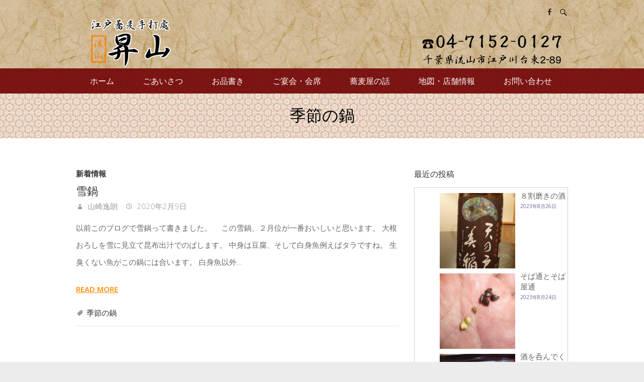

--- FILE ---
content_type: text/html; charset=UTF-8
request_url: https://shouzan.jp/archives/tag/%E5%AD%A3%E7%AF%80%E3%81%AE%E9%8D%8B
body_size: 12084
content:
<!DOCTYPE html>
<!--[if IE 7]>
<html class="ie ie7" dir="ltr" lang="ja"
	prefix="og: https://ogp.me/ns#" >
<![endif]-->
<!--[if IE 8]>
<html class="ie ie8" dir="ltr" lang="ja"
	prefix="og: https://ogp.me/ns#" >
<![endif]-->
<!--[if !(IE 7) | !(IE 8) ]><!-->
<html dir="ltr" lang="ja"
	prefix="og: https://ogp.me/ns#" >
<!--<![endif]-->
<head>
	<meta charset="UTF-8" />
				<meta name="viewport" content="width=device-width, initial-scale=1, maximum-scale=1">
			<link rel="profile" href="https://gmpg.org/xfn/11" />
	<link rel="pingback" href="https://shouzan.jp/xmlrpc.php" />
	<!--[if lt IE 9]>
		<script src="https://shouzan.jp/wp-content/themes/ultimate-pro/js/html5.js"></script>
	<![endif]-->
	<title>季節の鍋 | 江戸蕎麦手打處 流山 昇山 江戸蕎麦とお酒を気軽に楽しめる蕎麦屋です。</title>

	  
		<!-- All in One SEO 4.1.9.3 -->
		<meta name="robots" content="max-image-preview:large" />
		<link rel="canonical" href="https://shouzan.jp/archives/tag/%E5%AD%A3%E7%AF%80%E3%81%AE%E9%8D%8B" />
		<script type="application/ld+json" class="aioseo-schema">
			{"@context":"https:\/\/schema.org","@graph":[{"@type":"WebSite","@id":"https:\/\/shouzan.jp\/#website","url":"https:\/\/shouzan.jp\/","name":"\u6c5f\u6238\u854e\u9ea6\u624b\u6253\u8655\u3000\u6d41\u5c71 \u6607\u5c71\u3000\u6c5f\u6238\u854e\u9ea6\u3068\u304a\u9152\u3092\u6c17\u8efd\u306b\u697d\u3057\u3081\u308b\u854e\u9ea6\u5c4b\u3067\u3059\u3002","description":"\u6c5f\u6238\u854e\u9ea6\u306e\u4f1d\u7d71\u3092\u53d7\u3051\u7d99\u304e\u3001\u6c5f\u6238\u306e\u7c8b\u3092\u304a\u6c17\u8efd\u306b\u304a\u697d\u3057\u307f\u3044\u305f\u3060\u3051\u308b\u854e\u9ea6\u5c4b\u3000\u6d41\u5c71 \u6607\u5c71\uff08\u3057\u3087\u3046\u3056\u3093\uff09","inLanguage":"ja","publisher":{"@id":"https:\/\/shouzan.jp\/#organization"}},{"@type":"Organization","@id":"https:\/\/shouzan.jp\/#organization","name":"\u6c5f\u6238\u854e\u9ea6\u624b\u6253\u8655\u3000\u6d41\u5c71 \u6607\u5c71\u3000\u6c5f\u6238\u854e\u9ea6\u3068\u304a\u9152\u3092\u6c17\u8efd\u306b\u697d\u3057\u3081\u308b\u854e\u9ea6\u5c4b\u3067\u3059\u3002","url":"https:\/\/shouzan.jp\/"},{"@type":"BreadcrumbList","@id":"https:\/\/shouzan.jp\/archives\/tag\/%E5%AD%A3%E7%AF%80%E3%81%AE%E9%8D%8B#breadcrumblist","itemListElement":[{"@type":"ListItem","@id":"https:\/\/shouzan.jp\/#listItem","position":1,"item":{"@type":"WebPage","@id":"https:\/\/shouzan.jp\/","name":"\u30db\u30fc\u30e0","description":"\u6c5f\u6238\u854e\u9ea6\u624b\u6253\u8655 \u6607\u5c71\uff08\u3057\u3087\u3046\u3056\u3093\uff09\u3067\u3059\u3002 \u6c5f\u6238\u854e\u9ea6\u306e\u4f1d\u7d71\u3092\u53d7\u3051\u7d99\u304e\u6b21\u4ee3\u3078\u3068\u8a9e\u308a\u7d99\u3044\u3067\u3044\u304d\u305f\u3044\u3002\u305d\u3057\u3066\u3001\u304a\u5ba2\u69d8\u306b\u6c5f\u6238\u306e\u7c8b\u3092\u304a\u6c17\u8efd\u306b\u697d\u3057\u3093\u3067\u3044\u305f\u3060\u304d\u305f\u3044\u3068\u306e\u601d\u3044\u3067\u65e5\u3005\u7cbe\u9032\u3057\u3066\u304a\u308a\u307e\u3059\u3002 \u6771\u6b66\u30a2\u30fc\u30d0\u30f3\u30d1\u30fc\u30af\u30e9\u30a4\u30f3\u7dda \u6c5f\u6238\u5ddd\u53f0\u99c5\u304b\u3089\u30b9\u30b0\u3067\u3059\u3002","url":"https:\/\/shouzan.jp\/"},"nextItem":"https:\/\/shouzan.jp\/archives\/tag\/%e5%ad%a3%e7%af%80%e3%81%ae%e9%8d%8b#listItem"},{"@type":"ListItem","@id":"https:\/\/shouzan.jp\/archives\/tag\/%e5%ad%a3%e7%af%80%e3%81%ae%e9%8d%8b#listItem","position":2,"item":{"@type":"WebPage","@id":"https:\/\/shouzan.jp\/archives\/tag\/%e5%ad%a3%e7%af%80%e3%81%ae%e9%8d%8b","name":"\u5b63\u7bc0\u306e\u934b","url":"https:\/\/shouzan.jp\/archives\/tag\/%e5%ad%a3%e7%af%80%e3%81%ae%e9%8d%8b"},"previousItem":"https:\/\/shouzan.jp\/#listItem"}]},{"@type":"CollectionPage","@id":"https:\/\/shouzan.jp\/archives\/tag\/%E5%AD%A3%E7%AF%80%E3%81%AE%E9%8D%8B#collectionpage","url":"https:\/\/shouzan.jp\/archives\/tag\/%E5%AD%A3%E7%AF%80%E3%81%AE%E9%8D%8B","name":"\u5b63\u7bc0\u306e\u934b | \u6c5f\u6238\u854e\u9ea6\u624b\u6253\u8655 \u6d41\u5c71 \u6607\u5c71 \u6c5f\u6238\u854e\u9ea6\u3068\u304a\u9152\u3092\u6c17\u8efd\u306b\u697d\u3057\u3081\u308b\u854e\u9ea6\u5c4b\u3067\u3059\u3002","inLanguage":"ja","isPartOf":{"@id":"https:\/\/shouzan.jp\/#website"},"breadcrumb":{"@id":"https:\/\/shouzan.jp\/archives\/tag\/%E5%AD%A3%E7%AF%80%E3%81%AE%E9%8D%8B#breadcrumblist"}}]}
		</script>
		<script type="text/javascript" >
			window.ga=window.ga||function(){(ga.q=ga.q||[]).push(arguments)};ga.l=+new Date;
			ga('create', "UA-71761239-1", 'auto');
			ga('send', 'pageview');
		</script>
		<script async src="https://www.google-analytics.com/analytics.js"></script>
		<!-- All in One SEO -->

<link rel='dns-prefetch' href='//fonts.googleapis.com' />
<link rel='dns-prefetch' href='//s.w.org' />
<link rel="alternate" type="application/rss+xml" title="江戸蕎麦手打處　流山 昇山　江戸蕎麦とお酒を気軽に楽しめる蕎麦屋です。 &raquo; フィード" href="https://shouzan.jp/feed" />
<link rel="alternate" type="application/rss+xml" title="江戸蕎麦手打處　流山 昇山　江戸蕎麦とお酒を気軽に楽しめる蕎麦屋です。 &raquo; コメントフィード" href="https://shouzan.jp/comments/feed" />
<link rel="alternate" type="application/rss+xml" title="江戸蕎麦手打處　流山 昇山　江戸蕎麦とお酒を気軽に楽しめる蕎麦屋です。 &raquo; 季節の鍋 タグのフィード" href="https://shouzan.jp/archives/tag/%e5%ad%a3%e7%af%80%e3%81%ae%e9%8d%8b/feed" />
<script type="text/javascript">
window._wpemojiSettings = {"baseUrl":"https:\/\/s.w.org\/images\/core\/emoji\/13.1.0\/72x72\/","ext":".png","svgUrl":"https:\/\/s.w.org\/images\/core\/emoji\/13.1.0\/svg\/","svgExt":".svg","source":{"concatemoji":"https:\/\/shouzan.jp\/wp-includes\/js\/wp-emoji-release.min.js?ver=5.9.12"}};
/*! This file is auto-generated */
!function(e,a,t){var n,r,o,i=a.createElement("canvas"),p=i.getContext&&i.getContext("2d");function s(e,t){var a=String.fromCharCode;p.clearRect(0,0,i.width,i.height),p.fillText(a.apply(this,e),0,0);e=i.toDataURL();return p.clearRect(0,0,i.width,i.height),p.fillText(a.apply(this,t),0,0),e===i.toDataURL()}function c(e){var t=a.createElement("script");t.src=e,t.defer=t.type="text/javascript",a.getElementsByTagName("head")[0].appendChild(t)}for(o=Array("flag","emoji"),t.supports={everything:!0,everythingExceptFlag:!0},r=0;r<o.length;r++)t.supports[o[r]]=function(e){if(!p||!p.fillText)return!1;switch(p.textBaseline="top",p.font="600 32px Arial",e){case"flag":return s([127987,65039,8205,9895,65039],[127987,65039,8203,9895,65039])?!1:!s([55356,56826,55356,56819],[55356,56826,8203,55356,56819])&&!s([55356,57332,56128,56423,56128,56418,56128,56421,56128,56430,56128,56423,56128,56447],[55356,57332,8203,56128,56423,8203,56128,56418,8203,56128,56421,8203,56128,56430,8203,56128,56423,8203,56128,56447]);case"emoji":return!s([10084,65039,8205,55357,56613],[10084,65039,8203,55357,56613])}return!1}(o[r]),t.supports.everything=t.supports.everything&&t.supports[o[r]],"flag"!==o[r]&&(t.supports.everythingExceptFlag=t.supports.everythingExceptFlag&&t.supports[o[r]]);t.supports.everythingExceptFlag=t.supports.everythingExceptFlag&&!t.supports.flag,t.DOMReady=!1,t.readyCallback=function(){t.DOMReady=!0},t.supports.everything||(n=function(){t.readyCallback()},a.addEventListener?(a.addEventListener("DOMContentLoaded",n,!1),e.addEventListener("load",n,!1)):(e.attachEvent("onload",n),a.attachEvent("onreadystatechange",function(){"complete"===a.readyState&&t.readyCallback()})),(n=t.source||{}).concatemoji?c(n.concatemoji):n.wpemoji&&n.twemoji&&(c(n.twemoji),c(n.wpemoji)))}(window,document,window._wpemojiSettings);
</script>
<style type="text/css">
img.wp-smiley,
img.emoji {
	display: inline !important;
	border: none !important;
	box-shadow: none !important;
	height: 1em !important;
	width: 1em !important;
	margin: 0 0.07em !important;
	vertical-align: -0.1em !important;
	background: none !important;
	padding: 0 !important;
}
</style>
	<link rel='stylesheet' id='wp-block-library-css'  href='https://shouzan.jp/wp-includes/css/dist/block-library/style.min.css?ver=5.9.12' type='text/css' media='all' />
<style id='global-styles-inline-css' type='text/css'>
body{--wp--preset--color--black: #000000;--wp--preset--color--cyan-bluish-gray: #abb8c3;--wp--preset--color--white: #ffffff;--wp--preset--color--pale-pink: #f78da7;--wp--preset--color--vivid-red: #cf2e2e;--wp--preset--color--luminous-vivid-orange: #ff6900;--wp--preset--color--luminous-vivid-amber: #fcb900;--wp--preset--color--light-green-cyan: #7bdcb5;--wp--preset--color--vivid-green-cyan: #00d084;--wp--preset--color--pale-cyan-blue: #8ed1fc;--wp--preset--color--vivid-cyan-blue: #0693e3;--wp--preset--color--vivid-purple: #9b51e0;--wp--preset--gradient--vivid-cyan-blue-to-vivid-purple: linear-gradient(135deg,rgba(6,147,227,1) 0%,rgb(155,81,224) 100%);--wp--preset--gradient--light-green-cyan-to-vivid-green-cyan: linear-gradient(135deg,rgb(122,220,180) 0%,rgb(0,208,130) 100%);--wp--preset--gradient--luminous-vivid-amber-to-luminous-vivid-orange: linear-gradient(135deg,rgba(252,185,0,1) 0%,rgba(255,105,0,1) 100%);--wp--preset--gradient--luminous-vivid-orange-to-vivid-red: linear-gradient(135deg,rgba(255,105,0,1) 0%,rgb(207,46,46) 100%);--wp--preset--gradient--very-light-gray-to-cyan-bluish-gray: linear-gradient(135deg,rgb(238,238,238) 0%,rgb(169,184,195) 100%);--wp--preset--gradient--cool-to-warm-spectrum: linear-gradient(135deg,rgb(74,234,220) 0%,rgb(151,120,209) 20%,rgb(207,42,186) 40%,rgb(238,44,130) 60%,rgb(251,105,98) 80%,rgb(254,248,76) 100%);--wp--preset--gradient--blush-light-purple: linear-gradient(135deg,rgb(255,206,236) 0%,rgb(152,150,240) 100%);--wp--preset--gradient--blush-bordeaux: linear-gradient(135deg,rgb(254,205,165) 0%,rgb(254,45,45) 50%,rgb(107,0,62) 100%);--wp--preset--gradient--luminous-dusk: linear-gradient(135deg,rgb(255,203,112) 0%,rgb(199,81,192) 50%,rgb(65,88,208) 100%);--wp--preset--gradient--pale-ocean: linear-gradient(135deg,rgb(255,245,203) 0%,rgb(182,227,212) 50%,rgb(51,167,181) 100%);--wp--preset--gradient--electric-grass: linear-gradient(135deg,rgb(202,248,128) 0%,rgb(113,206,126) 100%);--wp--preset--gradient--midnight: linear-gradient(135deg,rgb(2,3,129) 0%,rgb(40,116,252) 100%);--wp--preset--duotone--dark-grayscale: url('#wp-duotone-dark-grayscale');--wp--preset--duotone--grayscale: url('#wp-duotone-grayscale');--wp--preset--duotone--purple-yellow: url('#wp-duotone-purple-yellow');--wp--preset--duotone--blue-red: url('#wp-duotone-blue-red');--wp--preset--duotone--midnight: url('#wp-duotone-midnight');--wp--preset--duotone--magenta-yellow: url('#wp-duotone-magenta-yellow');--wp--preset--duotone--purple-green: url('#wp-duotone-purple-green');--wp--preset--duotone--blue-orange: url('#wp-duotone-blue-orange');--wp--preset--font-size--small: 13px;--wp--preset--font-size--medium: 20px;--wp--preset--font-size--large: 36px;--wp--preset--font-size--x-large: 42px;}.has-black-color{color: var(--wp--preset--color--black) !important;}.has-cyan-bluish-gray-color{color: var(--wp--preset--color--cyan-bluish-gray) !important;}.has-white-color{color: var(--wp--preset--color--white) !important;}.has-pale-pink-color{color: var(--wp--preset--color--pale-pink) !important;}.has-vivid-red-color{color: var(--wp--preset--color--vivid-red) !important;}.has-luminous-vivid-orange-color{color: var(--wp--preset--color--luminous-vivid-orange) !important;}.has-luminous-vivid-amber-color{color: var(--wp--preset--color--luminous-vivid-amber) !important;}.has-light-green-cyan-color{color: var(--wp--preset--color--light-green-cyan) !important;}.has-vivid-green-cyan-color{color: var(--wp--preset--color--vivid-green-cyan) !important;}.has-pale-cyan-blue-color{color: var(--wp--preset--color--pale-cyan-blue) !important;}.has-vivid-cyan-blue-color{color: var(--wp--preset--color--vivid-cyan-blue) !important;}.has-vivid-purple-color{color: var(--wp--preset--color--vivid-purple) !important;}.has-black-background-color{background-color: var(--wp--preset--color--black) !important;}.has-cyan-bluish-gray-background-color{background-color: var(--wp--preset--color--cyan-bluish-gray) !important;}.has-white-background-color{background-color: var(--wp--preset--color--white) !important;}.has-pale-pink-background-color{background-color: var(--wp--preset--color--pale-pink) !important;}.has-vivid-red-background-color{background-color: var(--wp--preset--color--vivid-red) !important;}.has-luminous-vivid-orange-background-color{background-color: var(--wp--preset--color--luminous-vivid-orange) !important;}.has-luminous-vivid-amber-background-color{background-color: var(--wp--preset--color--luminous-vivid-amber) !important;}.has-light-green-cyan-background-color{background-color: var(--wp--preset--color--light-green-cyan) !important;}.has-vivid-green-cyan-background-color{background-color: var(--wp--preset--color--vivid-green-cyan) !important;}.has-pale-cyan-blue-background-color{background-color: var(--wp--preset--color--pale-cyan-blue) !important;}.has-vivid-cyan-blue-background-color{background-color: var(--wp--preset--color--vivid-cyan-blue) !important;}.has-vivid-purple-background-color{background-color: var(--wp--preset--color--vivid-purple) !important;}.has-black-border-color{border-color: var(--wp--preset--color--black) !important;}.has-cyan-bluish-gray-border-color{border-color: var(--wp--preset--color--cyan-bluish-gray) !important;}.has-white-border-color{border-color: var(--wp--preset--color--white) !important;}.has-pale-pink-border-color{border-color: var(--wp--preset--color--pale-pink) !important;}.has-vivid-red-border-color{border-color: var(--wp--preset--color--vivid-red) !important;}.has-luminous-vivid-orange-border-color{border-color: var(--wp--preset--color--luminous-vivid-orange) !important;}.has-luminous-vivid-amber-border-color{border-color: var(--wp--preset--color--luminous-vivid-amber) !important;}.has-light-green-cyan-border-color{border-color: var(--wp--preset--color--light-green-cyan) !important;}.has-vivid-green-cyan-border-color{border-color: var(--wp--preset--color--vivid-green-cyan) !important;}.has-pale-cyan-blue-border-color{border-color: var(--wp--preset--color--pale-cyan-blue) !important;}.has-vivid-cyan-blue-border-color{border-color: var(--wp--preset--color--vivid-cyan-blue) !important;}.has-vivid-purple-border-color{border-color: var(--wp--preset--color--vivid-purple) !important;}.has-vivid-cyan-blue-to-vivid-purple-gradient-background{background: var(--wp--preset--gradient--vivid-cyan-blue-to-vivid-purple) !important;}.has-light-green-cyan-to-vivid-green-cyan-gradient-background{background: var(--wp--preset--gradient--light-green-cyan-to-vivid-green-cyan) !important;}.has-luminous-vivid-amber-to-luminous-vivid-orange-gradient-background{background: var(--wp--preset--gradient--luminous-vivid-amber-to-luminous-vivid-orange) !important;}.has-luminous-vivid-orange-to-vivid-red-gradient-background{background: var(--wp--preset--gradient--luminous-vivid-orange-to-vivid-red) !important;}.has-very-light-gray-to-cyan-bluish-gray-gradient-background{background: var(--wp--preset--gradient--very-light-gray-to-cyan-bluish-gray) !important;}.has-cool-to-warm-spectrum-gradient-background{background: var(--wp--preset--gradient--cool-to-warm-spectrum) !important;}.has-blush-light-purple-gradient-background{background: var(--wp--preset--gradient--blush-light-purple) !important;}.has-blush-bordeaux-gradient-background{background: var(--wp--preset--gradient--blush-bordeaux) !important;}.has-luminous-dusk-gradient-background{background: var(--wp--preset--gradient--luminous-dusk) !important;}.has-pale-ocean-gradient-background{background: var(--wp--preset--gradient--pale-ocean) !important;}.has-electric-grass-gradient-background{background: var(--wp--preset--gradient--electric-grass) !important;}.has-midnight-gradient-background{background: var(--wp--preset--gradient--midnight) !important;}.has-small-font-size{font-size: var(--wp--preset--font-size--small) !important;}.has-medium-font-size{font-size: var(--wp--preset--font-size--medium) !important;}.has-large-font-size{font-size: var(--wp--preset--font-size--large) !important;}.has-x-large-font-size{font-size: var(--wp--preset--font-size--x-large) !important;}
</style>
<link rel='stylesheet' id='contact-form-7-css'  href='https://shouzan.jp/wp-content/plugins/contact-form-7/includes/css/styles.css?ver=5.5.6' type='text/css' media='all' />
<link rel='stylesheet' id='whats-new-style-css'  href='https://shouzan.jp/wp-content/plugins/whats-new-genarator/whats-new.css?ver=2.0.2' type='text/css' media='all' />
<link rel='stylesheet' id='wp-lightbox-2.min.css-css'  href='https://shouzan.jp/wp-content/plugins/wp-lightbox-2/styles/lightbox.min.css?ver=1.3.4' type='text/css' media='all' />
<link rel='stylesheet' id='ultimate_style-css'  href='https://shouzan.jp/wp-content/themes/ultimate-pro/style.css?ver=5.9.12' type='text/css' media='all' />
<link rel='stylesheet' id='ultimate-responsive-css'  href='https://shouzan.jp/wp-content/themes/ultimate-pro/css/responsive.css?ver=5.9.12' type='text/css' media='all' />
<link rel='stylesheet' id='jquery_fancybox_style-css'  href='https://shouzan.jp/wp-content/themes/ultimate-pro/css/jquery.fancybox-1.3.4.css?ver=5.9.12' type='text/css' media='all' />
<link rel='stylesheet' id='ultimate_google_font-css'  href='//fonts.googleapis.com/css?family=Open+Sans%3A400%2C300%2C300italic%2C400italic%2C600%2C600italic&#038;ver=5.9.12' type='text/css' media='all' />
<script type='text/javascript' src='https://shouzan.jp/wp-includes/js/jquery/jquery.min.js?ver=3.6.0' id='jquery-core-js'></script>
<script type='text/javascript' src='https://shouzan.jp/wp-includes/js/jquery/jquery-migrate.min.js?ver=3.3.2' id='jquery-migrate-js'></script>
<script type='text/javascript' src='https://shouzan.jp/wp-content/themes/ultimate-pro/js/jquery.custom.js?ver=5.9.12' id='jquery_custom-js'></script>
<script type='text/javascript' src='https://shouzan.jp/wp-content/themes/ultimate-pro/js/jquery.easing.1.3.js?ver=1' id='easing-js'></script>
<script type='text/javascript' src='https://shouzan.jp/wp-content/themes/ultimate-pro/js/jquery.quicksand.js?ver=1' id='quicksand-js'></script>
<script type='text/javascript' src='https://shouzan.jp/wp-content/themes/ultimate-pro/js/backtotop.js?ver=5.9.12' id='backtotop-js'></script>
<script type='text/javascript' src='https://shouzan.jp/wp-content/themes/ultimate-pro/js/scripts.js?ver=5.9.12' id='scripts-js'></script>
<link rel="https://api.w.org/" href="https://shouzan.jp/wp-json/" /><link rel="alternate" type="application/json" href="https://shouzan.jp/wp-json/wp/v2/tags/170" /><link rel="EditURI" type="application/rsd+xml" title="RSD" href="https://shouzan.jp/xmlrpc.php?rsd" />
<link rel="wlwmanifest" type="application/wlwmanifest+xml" href="https://shouzan.jp/wp-includes/wlwmanifest.xml" /> 
<meta name="generator" content="WordPress 5.9.12" />
<!-- 江戸蕎麦手打處　流山 昇山　江戸蕎麦とお酒を気軽に楽しめる蕎麦屋です。 Custom CSS Styles -->
<style type="text/css" media="screen">
/****** header area ******/
.social-profiles ul li a {
     color: #000;
}
.search-toggle {
     color: #000;
}
.social-profiles {
     margin-top:0;
}
.social-profiles ul li {
     margin-top: -3px;
}
.search-toggle {
     margin-top:0;
}
.hgroup-wrap {
     background: #fff url(https://shouzan.jp/wp-content/uploads/2015/12/wall04.jpg) repeat scroll 0 0 ;
}
.header-main  {
     background: #fff url(https://shouzan.jp/wp-content/uploads/2015/12/nasiwari4_w.gif) repeat scroll 0 0 ;
}
#site-logo{
     margin-top:0;
}
.hgroup-wrap{
     padding-bottom:0;
}
.featured-slider {
    padding-top:0;
}

/****** navi area ******/
#access a {
    padding-left: 28px;
    padding-right: 29px;
}


/****** contents area ******/
.page-title {
   color:#000000;
}
p {
    line-height: 34px;
    margin-bottom: 20px;
}
.breadcrumb, .breadcrumb a, .breadcrumb a:hover {
   color:#000000
}
h4 {
    border-bottom: 2px solid #FF8C00;
    padding-bottom:0px!important;
    margin-bottom:15px;
}
.tell {
    font-size: 24px;
}
.sobamenu p {
     border-bottom:dotted 1px #ccc;
}


/****** what\'s new Catch ******/
div.wn-head .wn-title {
    font-size: 120%;
    font-weight:normal;
}
div.whatsnew {
    clear:both;
    margin-bottom:30px;
}


/****** Newpost Catch ******/
#npcatch {
    border:1px solid #ccc;
    padding-top:5px;
}
#npcatch li{
    overflow:hidden;
    clear:both;
    vertical-align:top;
    margin-left: 50px;
}
#npcatch img{
    float:left;
    padding:5px 10px 5px 0;
}
#npcatch .title a{
    font-weight: 700;
}
#npcatch .title {
     width:180px;
}
#npcatch .date {
    font-size: x-small;
    font-weight: 400;
    display:block;
    color: #666699;
    margin-bottom: 5px;
}
#npcatch li:hover{}
#npcatch li:hover .title{}
#npcatch li:hover .title a{}
#npcatch li:hover .date{}


/****** TOP PAGE Newpost Catch ******/
#topnews #npcatch {
    padding-top:5px;
    border:none;
    margin: 0;
    height:350px;
    margin-bottom:30px;
}
#topnews #npcatch li{
    clear:none;
    overflow:hidden;
    float:left;
    vertical-align:top;
    width: 125px;
    margin-left:30px;
}
#topnews #npcatch .title {
    width: 125px;
}
#topnews #npcatch .title a {
    font-weight:normal;
}


/***** footer-area *****/
#colophon .widget-wrap {
     background: #fff url(https://shouzan.jp/wp-content/uploads/2015/12/nasiwari4_w.gif) repeat scroll 0 0 ;
}
#colophon .widget-title {
     color:#000;
     font-size: 130%;
}
#colophon .widget ul li a {
     color:#333;
     font-size: 110%;
}
</style>
        <style type="text/css">
/* Content */
body,
input,
textarea,
#site-description,
#colophon .info-bar .info ul li,
#bbpress-forums ul.bbp-lead-topic,
#bbpress-forums ul.bbp-topics,
#bbpress-forums ul.bbp-forums,
#bbpress-forums ul.bbp-replies,
#bbpress-forums ul.bbp-search-results {
    font-size: 15px;
}

/* Buttons */
input[type="reset"],
input[type="button"],
input[type="submit"],
div.bbp-search-form input,
div.bbp-search-form button,
#bbpress-forums button {
    font-size: 15px;
}

/* Top Info Bar */
.info-bar .info { 
    font-size: 14px;
}

/* Navigation */
#access a {
    font-size: 16px;
}

/* Navigation Child */
#access ul li ul li a {
    font-size: 14px;
}

/* links */
::selection {
    background: #ff8c00;
    color: #fff;
}
::-moz-selection {
    background: #ff8c00;
    color: #fff;
}
a,
#site-title a span,
#site-title a:hover,
#site-title a:focus,
#site-title a:active,
.info-bar .info ul li:before,
#content ul a:hover,
#content ol a:hover,
#content .gal-filter li.active a,
.entry-title a:hover,
.entry-title a:focus,
.entry-title a:active,
.entry-meta a:hover,
.entry-meta .cat-links a:hover,
.custom-gallery-title a:hover,
.widget ul li a:hover,
.widget-title a:hover,
.widget_tag_cloud a:hover,
#colophon .widget ul li a:hover,
#site-generator .copyright a:hover {
    color: #ff8c00;
}

/* Navigation */
#access {
    opacity: 0.9;
    position: relative;
    z-index: 999;
}
#access,
#access ul li ul {
    background: #6f0000;
}

/* Buttons and Custom Tag Cloud Widget */
.search-toggle:hover,
.hgroup-right .active {
    color: #9c6b33;
}
input[type="reset"],
input[type="button"],
input[type="submit"],
.widget_custom-tagcloud a:hover,
.back-to-top a:hover,
#bbpress-forums button,
#wp_page_numbers ul li a:hover,
#wp_page_numbers ul li.active_page a,
.wp-pagenavi .current,
.wp-pagenavi a:hover,
ul.default-wp-page li a:hover,
.pagination a:hover span,
.pagination span {
    background-color: #9c6b33;
}
blockquote,
.widget_custom-tagcloud a:hover,
#wp_page_numbers ul li a:hover,
#wp_page_numbers ul li.active_page a,
.wp-pagenavi .current,
.wp-pagenavi a:hover,
ul.default-wp-page li a:hover,
.pagination a:hover span,
.pagination span {
    border-color: #9c6b33;
}

/* Promotional Bar */
.widget_promotional_bar .promotional_bar_content {
    background-color: #9c6b33;
}

  
/* Top Contact Info Bar */
.info-bar {
    background-color: #000000;
}

/* Site Title/ Logo */
.hgroup-wrap {
    background-color: #deb887;
}

 
</style>
        </head>
<body data-rsssl=1 class="archive tag tag-170 ">
					<div class="wrapper">
                     <header id="branding" >
				<div class="hgroup-wrap">
		<div class="container clearfix">
			<section class="hgroup-right">
	<div class="social-profiles clearfix"><ul><li class="facebook"><a href="https://www.facebook.com/syouzan/" title="江戸蕎麦手打處　流山 昇山　江戸蕎麦とお酒を気軽に楽しめる蕎麦屋です。 on Facebook" target="_blank"></a></li></ul></div><!-- .social-profiles -->		<div class="search-toggle"></div><!-- .search-toggle -->
		<div id="search-box" class="hide">
				<form action="https://shouzan.jp/" method="get" class="searchform clearfix">
		<label class="assistive-text">
			Search		</label>
		<input type="search" placeholder="Search" class="s field" name="s">
		<input type="submit" value="Search" class="search-submit">
	</form><!-- .search-form -->
				<span class="arrow"></span>
		</div><!-- #search-box -->
			<button class="menu-toggle">Responsive Menu</button>
			</section><!-- .hgroup-right -->
				<section id="site-logo" class="clearfix">
				<h1 id="site-title">
					<a href="https://shouzan.jp/" title="江戸蕎麦手打處　流山 昇山　江戸蕎麦とお酒を気軽に楽しめる蕎麦屋です。" rel="home"> <img src="https://shouzan.jp/wp-content/uploads/2015/12/headlogo-5.png" alt="江戸蕎麦手打處　流山 昇山　江戸蕎麦とお酒を気軽に楽しめる蕎麦屋です。"></a>
				</h1>
			</section><!-- #site-logo -->
				</div><!-- .container -->
	</div><!-- .hgroup-wrap -->
			<div class="header-main page-title-color"
		 >
		<nav id="access" class="clearfix">
				<div class="container clearfix"><ul class="nav-menu"><li id="menu-item-28" class="menu-item menu-item-type-custom menu-item-object-custom menu-item-home menu-item-28"><a href="https://shouzan.jp/">ホーム</a></li>
<li id="menu-item-29" class="menu-item menu-item-type-post_type menu-item-object-page menu-item-has-children menu-item-29"><a href="https://shouzan.jp/greeting">ごあいさつ</a>
<ul class="sub-menu">
	<li id="menu-item-106" class="menu-item menu-item-type-custom menu-item-object-custom menu-item-106"><a href="https://shouzan.jp/greeting/soba">当店の蕎麦について</a></li>
	<li id="menu-item-108" class="menu-item menu-item-type-custom menu-item-object-custom menu-item-108"><a href="https://shouzan.jp/greeting/soba#g2">当店の汁について</a></li>
	<li id="menu-item-107" class="menu-item menu-item-type-custom menu-item-object-custom menu-item-107"><a href="https://shouzan.jp/greeting/soba#g3">当店のうどんについて</a></li>
	<li id="menu-item-109" class="menu-item menu-item-type-custom menu-item-object-custom menu-item-109"><a href="https://shouzan.jp/greeting/soba#g4">当店の天婦羅について</a></li>
</ul>
</li>
<li id="menu-item-30" class="menu-item menu-item-type-post_type menu-item-object-page menu-item-30"><a href="https://shouzan.jp/menu">お品書き</a></li>
<li id="menu-item-31" class="menu-item menu-item-type-post_type menu-item-object-page menu-item-31"><a href="https://shouzan.jp/banquet">ご宴会・会席</a></li>
<li id="menu-item-40" class="menu-item menu-item-type-custom menu-item-object-custom menu-item-40"><a href="https://shouzan.jp/archives/category/talk">蕎麦屋の話</a></li>
<li id="menu-item-32" class="menu-item menu-item-type-post_type menu-item-object-page menu-item-32"><a href="https://shouzan.jp/about">地図・店舗情報</a></li>
<li id="menu-item-33" class="menu-item menu-item-type-post_type menu-item-object-page menu-item-has-children menu-item-33"><a href="https://shouzan.jp/mail">お問い合わせ</a>
<ul class="sub-menu">
	<li id="menu-item-34" class="menu-item menu-item-type-post_type menu-item-object-page menu-item-34"><a href="https://shouzan.jp/privacy">個人情報保護方針</a></li>
	<li id="menu-item-35" class="menu-item menu-item-type-post_type menu-item-object-page menu-item-35"><a href="https://shouzan.jp/link">リンク集</a></li>
	<li id="menu-item-36" class="menu-item menu-item-type-post_type menu-item-object-page menu-item-36"><a href="https://shouzan.jp/sitemap">サイトマップ</a></li>
</ul>
</li>
</ul></div> </nav><!-- #access -->		<div class="page-title-wrap">
  <div class="container clearfix">
  	<h3 class="page-title">季節の鍋</h3><!-- .page-title -->
      </div>
</div>
	</div><!-- .header-main -->
</header>
<div id="main">
<div class="container clearfix">	<div id="primary" class="no-margin-left">
  <div id="content"><section id="post-2526 clearfix" class="post-2526 post type-post status-publish format-standard hentry category-news tag-170">
    <article>
    <header class="entry-header">
              <div class="entry-meta"> <span class="cat-links"><a href="https://shouzan.jp/archives/category/news" rel="category tag">新着情報</a></span><!-- .cat-links --> 
        </div> <!-- .entry-meta -->
            <h2 class="entry-title">
        <a href="https://shouzan.jp/archives/2526" title="雪鍋">
        雪鍋        </a>
      </h2><!-- .entry-title -->
            <div class="entry-meta clearfix">
        <div class="by-author vcard author"><span class="fn">
          <a href="https://shouzan.jp/archives/author/admin" title="山崎逸朗">
          山崎逸朗</a></span>
        </div>
        <div class="date updated"><a href="https://shouzan.jp/archives/2526" title="12:42 AM">
          2020年2月9日</a>
        </div>
              </div><!-- .entry-meta -->
    </header><!-- .entry-header -->
        <div class="entry-content clearfix">
      <p>以前このブログで雪鍋って書きました。 　この雪鍋、２月位が一番おいしいと思います。 大根おろしを雪に見立て昆布出汁でのばします。 中身は豆腐、そして白身魚例えばタラですね。 生臭くない魚がこの鍋には合います。 白身魚以外&hellip; </p>
<p><a class="readmore" href="https://shouzan.jp/archives/2526" title="雪鍋">Read more</a></p>    </div><!-- .entry-content -->
          <footer class="entry-meta clearfix">        
              <span class="tag-links">
        <a href="https://shouzan.jp/archives/tag/%e5%ad%a3%e7%af%80%e3%81%ae%e9%8d%8b" rel="tag">季節の鍋</a>      </span><!-- .tag-links -->
              </footer><!-- .entry-meta --> 
      </article>
</section><!-- .post -->
</div><!-- #content --></div><!-- #primary -->
<div id="secondary">
  <aside id="newpostcatch-5" class="widget widget_newpostcatch"><h1 class="widget-title">最近の投稿</h1>					<ul id="npcatch" class="npcatch">
			  						<li>
							<a href="https://shouzan.jp/archives/2981" title="&lt;span class=&quot;title&quot;&gt;８割磨きの酒&lt;/span&gt;">
								<figure>
									<img src="https://shouzan.jp/wp-content/uploads/2023/08/P1020697-150x150.jpg" width="150" height="150" alt="&lt;span class=&quot;title&quot;&gt;８割磨きの酒&lt;/span&gt;" title="&lt;span class=&quot;title&quot;&gt;８割磨きの酒&lt;/span&gt;"/>
								</figure>
								<div class="detail">
									<span class="title">８割磨きの酒</span>									<span class="date">2023年8月26日</span>								</div>
							</a>
						</li>
					  						<li>
							<a href="https://shouzan.jp/archives/2975" title="&lt;span class=&quot;title&quot;&gt;そば通とそば屋通&lt;/span&gt;">
								<figure>
									<img src="https://shouzan.jp/wp-content/uploads/2019/12/P1010223-150x150.jpg" width="150" height="150" alt="&lt;span class=&quot;title&quot;&gt;そば通とそば屋通&lt;/span&gt;" title="&lt;span class=&quot;title&quot;&gt;そば通とそば屋通&lt;/span&gt;"/>
								</figure>
								<div class="detail">
									<span class="title">そば通とそば屋通</span>									<span class="date">2023年8月24日</span>								</div>
							</a>
						</li>
					  						<li>
							<a href="https://shouzan.jp/archives/2961" title="&lt;span class=&quot;title&quot;&gt;酒を呑んでくれ～&lt;/span&gt;">
								<figure>
									<img src="https://shouzan.jp/wp-content/uploads/2023/08/P1020702-1-150x150.jpg" width="150" height="150" alt="&lt;span class=&quot;title&quot;&gt;酒を呑んでくれ～&lt;/span&gt;" title="&lt;span class=&quot;title&quot;&gt;酒を呑んでくれ～&lt;/span&gt;"/>
								</figure>
								<div class="detail">
									<span class="title">酒を呑んでくれ～</span>									<span class="date">2023年8月20日</span>								</div>
							</a>
						</li>
					  						<li>
							<a href="https://shouzan.jp/archives/2665" title="&lt;span class=&quot;title&quot;&gt;是非、ネギ天のそばを&lt;/span&gt;">
								<figure>
									<img src="https://shouzan.jp/wp-content/uploads/2019/11/P1020279-150x150.jpg" width="150" height="150" alt="&lt;span class=&quot;title&quot;&gt;是非、ネギ天のそばを&lt;/span&gt;" title="&lt;span class=&quot;title&quot;&gt;是非、ネギ天のそばを&lt;/span&gt;"/>
								</figure>
								<div class="detail">
									<span class="title">是非、ネギ天のそばを</span>									<span class="date">2020年3月28日</span>								</div>
							</a>
						</li>
					  						<li>
							<a href="https://shouzan.jp/archives/2576" title="&lt;span class=&quot;title&quot;&gt;一人飲みにピッタリ&lt;/span&gt;">
								<figure>
									<img src="https://shouzan.jp/wp-content/plugins/newpost-catch/no_thumb.png" width="150" height="150" alt="&lt;span class=&quot;title&quot;&gt;一人飲みにピッタリ&lt;/span&gt;" title="&lt;span class=&quot;title&quot;&gt;一人飲みにピッタリ&lt;/span&gt;"/>
								</figure>
								<div class="detail">
									<span class="title">一人飲みにピッタリ</span>									<span class="date">2020年2月26日</span>								</div>
							</a>
						</li>
					  					</ul>

			</aside><aside id="archives-2" class="widget widget_archive"><h1 class="widget-title">アーカイブ</h1>
			<ul>
					<li><a href='https://shouzan.jp/archives/date/2026/01'>2026年1月</a></li>
	<li><a href='https://shouzan.jp/archives/date/2025/12'>2025年12月</a></li>
	<li><a href='https://shouzan.jp/archives/date/2025/11'>2025年11月</a></li>
	<li><a href='https://shouzan.jp/archives/date/2025/10'>2025年10月</a></li>
	<li><a href='https://shouzan.jp/archives/date/2025/09'>2025年9月</a></li>
	<li><a href='https://shouzan.jp/archives/date/2025/08'>2025年8月</a></li>
	<li><a href='https://shouzan.jp/archives/date/2025/07'>2025年7月</a></li>
	<li><a href='https://shouzan.jp/archives/date/2025/06'>2025年6月</a></li>
	<li><a href='https://shouzan.jp/archives/date/2025/05'>2025年5月</a></li>
	<li><a href='https://shouzan.jp/archives/date/2025/04'>2025年4月</a></li>
	<li><a href='https://shouzan.jp/archives/date/2025/03'>2025年3月</a></li>
	<li><a href='https://shouzan.jp/archives/date/2023/12'>2023年12月</a></li>
	<li><a href='https://shouzan.jp/archives/date/2023/11'>2023年11月</a></li>
	<li><a href='https://shouzan.jp/archives/date/2023/10'>2023年10月</a></li>
	<li><a href='https://shouzan.jp/archives/date/2023/08'>2023年8月</a></li>
	<li><a href='https://shouzan.jp/archives/date/2020/06'>2020年6月</a></li>
	<li><a href='https://shouzan.jp/archives/date/2020/05'>2020年5月</a></li>
	<li><a href='https://shouzan.jp/archives/date/2020/04'>2020年4月</a></li>
	<li><a href='https://shouzan.jp/archives/date/2020/03'>2020年3月</a></li>
	<li><a href='https://shouzan.jp/archives/date/2020/02'>2020年2月</a></li>
	<li><a href='https://shouzan.jp/archives/date/2020/01'>2020年1月</a></li>
	<li><a href='https://shouzan.jp/archives/date/2019/12'>2019年12月</a></li>
	<li><a href='https://shouzan.jp/archives/date/2019/11'>2019年11月</a></li>
	<li><a href='https://shouzan.jp/archives/date/2019/10'>2019年10月</a></li>
	<li><a href='https://shouzan.jp/archives/date/2019/09'>2019年9月</a></li>
	<li><a href='https://shouzan.jp/archives/date/2019/08'>2019年8月</a></li>
	<li><a href='https://shouzan.jp/archives/date/2019/07'>2019年7月</a></li>
	<li><a href='https://shouzan.jp/archives/date/2019/06'>2019年6月</a></li>
	<li><a href='https://shouzan.jp/archives/date/2019/05'>2019年5月</a></li>
	<li><a href='https://shouzan.jp/archives/date/2019/04'>2019年4月</a></li>
	<li><a href='https://shouzan.jp/archives/date/2019/03'>2019年3月</a></li>
	<li><a href='https://shouzan.jp/archives/date/2019/02'>2019年2月</a></li>
	<li><a href='https://shouzan.jp/archives/date/2019/01'>2019年1月</a></li>
	<li><a href='https://shouzan.jp/archives/date/2018/12'>2018年12月</a></li>
	<li><a href='https://shouzan.jp/archives/date/2018/11'>2018年11月</a></li>
	<li><a href='https://shouzan.jp/archives/date/2018/10'>2018年10月</a></li>
	<li><a href='https://shouzan.jp/archives/date/2018/09'>2018年9月</a></li>
	<li><a href='https://shouzan.jp/archives/date/2017/05'>2017年5月</a></li>
	<li><a href='https://shouzan.jp/archives/date/2017/04'>2017年4月</a></li>
	<li><a href='https://shouzan.jp/archives/date/2017/03'>2017年3月</a></li>
	<li><a href='https://shouzan.jp/archives/date/2017/02'>2017年2月</a></li>
	<li><a href='https://shouzan.jp/archives/date/2017/01'>2017年1月</a></li>
	<li><a href='https://shouzan.jp/archives/date/2016/12'>2016年12月</a></li>
	<li><a href='https://shouzan.jp/archives/date/2016/11'>2016年11月</a></li>
	<li><a href='https://shouzan.jp/archives/date/2016/10'>2016年10月</a></li>
	<li><a href='https://shouzan.jp/archives/date/2016/09'>2016年9月</a></li>
	<li><a href='https://shouzan.jp/archives/date/2016/08'>2016年8月</a></li>
	<li><a href='https://shouzan.jp/archives/date/2016/07'>2016年7月</a></li>
	<li><a href='https://shouzan.jp/archives/date/2016/06'>2016年6月</a></li>
	<li><a href='https://shouzan.jp/archives/date/2016/05'>2016年5月</a></li>
	<li><a href='https://shouzan.jp/archives/date/2016/04'>2016年4月</a></li>
	<li><a href='https://shouzan.jp/archives/date/2016/03'>2016年3月</a></li>
	<li><a href='https://shouzan.jp/archives/date/2016/02'>2016年2月</a></li>
	<li><a href='https://shouzan.jp/archives/date/2016/01'>2016年1月</a></li>
	<li><a href='https://shouzan.jp/archives/date/2015/12'>2015年12月</a></li>
	<li><a href='https://shouzan.jp/archives/date/2015/11'>2015年11月</a></li>
			</ul>

			</aside><aside id="text-3" class="widget widget_text">			<div class="textwidget"><div id="fb-root"></div>
<script>(function(d, s, id) {
  var js, fjs = d.getElementsByTagName(s)[0];
  if (d.getElementById(id)) return;
  js = d.createElement(s); js.id = id;
  js.src = "//connect.facebook.net/ja_JP/sdk.js#xfbml=1&version=v2.5&appId=210294505691464";
  fjs.parentNode.insertBefore(js, fjs);
}(document, 'script', 'facebook-jssdk'));</script>

<div class="fb-page" data-href="https://www.facebook.com/syouzan/" data-tabs="timeline" data-width="300" data-small-header="true" data-adapt-container-width="true" data-hide-cover="false" data-show-facepile="true"><div class="fb-xfbml-parse-ignore"><blockquote cite="https://www.facebook.com/syouzan/"><a href="https://www.facebook.com/syouzan/">昇山</a></blockquote></div></div>

<br>
<a title="ホームページ制作・コンテンツ企画のウェブインク（千葉県流山市）" href="http://web-inq.net/" target="_blank" rel="attachment wp-att-144 noopener"><img class="size-full wp-image-144 alignright" src="https://shouzan.jp/wp-content/uploads/2015/12/webinq.png" alt="ホームページ制作・コンテンツ企画のウェブインク（千葉県流山市）" width="55" height="46" /></a></div>
		</aside></div><!-- #secondary -->
	</div><!-- .container --></div><!-- #main -->
<footer id="colophon" class="clearfix">
				  <div class="widget-wrap">
  <div class="container">
    <div class="widget-area clearfix">
      <div class="one-third">
        <aside id="nav_menu-2" class="widget widget_nav_menu"><h1 class="widget-title">コンテンツ</h1><div class="menu-%e3%83%a1%e3%83%8b%e3%83%a5%e3%83%bc-1-container"><ul id="menu-%e3%83%a1%e3%83%8b%e3%83%a5%e3%83%bc-2" class="menu"><li class="menu-item menu-item-type-custom menu-item-object-custom menu-item-home menu-item-28"><a href="https://shouzan.jp/">ホーム</a></li>
<li class="menu-item menu-item-type-post_type menu-item-object-page menu-item-has-children menu-item-29"><a href="https://shouzan.jp/greeting">ごあいさつ</a>
<ul class="sub-menu">
	<li class="menu-item menu-item-type-custom menu-item-object-custom menu-item-106"><a href="https://shouzan.jp/greeting/soba">当店の蕎麦について</a></li>
	<li class="menu-item menu-item-type-custom menu-item-object-custom menu-item-108"><a href="https://shouzan.jp/greeting/soba#g2">当店の汁について</a></li>
	<li class="menu-item menu-item-type-custom menu-item-object-custom menu-item-107"><a href="https://shouzan.jp/greeting/soba#g3">当店のうどんについて</a></li>
	<li class="menu-item menu-item-type-custom menu-item-object-custom menu-item-109"><a href="https://shouzan.jp/greeting/soba#g4">当店の天婦羅について</a></li>
</ul>
</li>
<li class="menu-item menu-item-type-post_type menu-item-object-page menu-item-30"><a href="https://shouzan.jp/menu">お品書き</a></li>
<li class="menu-item menu-item-type-post_type menu-item-object-page menu-item-31"><a href="https://shouzan.jp/banquet">ご宴会・会席</a></li>
<li class="menu-item menu-item-type-custom menu-item-object-custom menu-item-40"><a href="https://shouzan.jp/archives/category/talk">蕎麦屋の話</a></li>
<li class="menu-item menu-item-type-post_type menu-item-object-page menu-item-32"><a href="https://shouzan.jp/about">地図・店舗情報</a></li>
<li class="menu-item menu-item-type-post_type menu-item-object-page menu-item-has-children menu-item-33"><a href="https://shouzan.jp/mail">お問い合わせ</a>
<ul class="sub-menu">
	<li class="menu-item menu-item-type-post_type menu-item-object-page menu-item-34"><a href="https://shouzan.jp/privacy">個人情報保護方針</a></li>
	<li class="menu-item menu-item-type-post_type menu-item-object-page menu-item-35"><a href="https://shouzan.jp/link">リンク集</a></li>
	<li class="menu-item menu-item-type-post_type menu-item-object-page menu-item-36"><a href="https://shouzan.jp/sitemap">サイトマップ</a></li>
</ul>
</li>
</ul></div></aside>      </div><!-- .one-third -->
      <div class="one-third">
        <aside id="archives-3" class="widget widget_archive"><h1 class="widget-title">アーカイブ</h1>
			<ul>
					<li><a href='https://shouzan.jp/archives/date/2026/01'>2026年1月</a></li>
	<li><a href='https://shouzan.jp/archives/date/2025/12'>2025年12月</a></li>
	<li><a href='https://shouzan.jp/archives/date/2025/11'>2025年11月</a></li>
	<li><a href='https://shouzan.jp/archives/date/2025/10'>2025年10月</a></li>
	<li><a href='https://shouzan.jp/archives/date/2025/09'>2025年9月</a></li>
	<li><a href='https://shouzan.jp/archives/date/2025/08'>2025年8月</a></li>
	<li><a href='https://shouzan.jp/archives/date/2025/07'>2025年7月</a></li>
	<li><a href='https://shouzan.jp/archives/date/2025/06'>2025年6月</a></li>
	<li><a href='https://shouzan.jp/archives/date/2025/05'>2025年5月</a></li>
	<li><a href='https://shouzan.jp/archives/date/2025/04'>2025年4月</a></li>
	<li><a href='https://shouzan.jp/archives/date/2025/03'>2025年3月</a></li>
	<li><a href='https://shouzan.jp/archives/date/2023/12'>2023年12月</a></li>
	<li><a href='https://shouzan.jp/archives/date/2023/11'>2023年11月</a></li>
	<li><a href='https://shouzan.jp/archives/date/2023/10'>2023年10月</a></li>
	<li><a href='https://shouzan.jp/archives/date/2023/08'>2023年8月</a></li>
	<li><a href='https://shouzan.jp/archives/date/2020/06'>2020年6月</a></li>
	<li><a href='https://shouzan.jp/archives/date/2020/05'>2020年5月</a></li>
	<li><a href='https://shouzan.jp/archives/date/2020/04'>2020年4月</a></li>
	<li><a href='https://shouzan.jp/archives/date/2020/03'>2020年3月</a></li>
	<li><a href='https://shouzan.jp/archives/date/2020/02'>2020年2月</a></li>
	<li><a href='https://shouzan.jp/archives/date/2020/01'>2020年1月</a></li>
	<li><a href='https://shouzan.jp/archives/date/2019/12'>2019年12月</a></li>
	<li><a href='https://shouzan.jp/archives/date/2019/11'>2019年11月</a></li>
	<li><a href='https://shouzan.jp/archives/date/2019/10'>2019年10月</a></li>
	<li><a href='https://shouzan.jp/archives/date/2019/09'>2019年9月</a></li>
	<li><a href='https://shouzan.jp/archives/date/2019/08'>2019年8月</a></li>
	<li><a href='https://shouzan.jp/archives/date/2019/07'>2019年7月</a></li>
	<li><a href='https://shouzan.jp/archives/date/2019/06'>2019年6月</a></li>
	<li><a href='https://shouzan.jp/archives/date/2019/05'>2019年5月</a></li>
	<li><a href='https://shouzan.jp/archives/date/2019/04'>2019年4月</a></li>
	<li><a href='https://shouzan.jp/archives/date/2019/03'>2019年3月</a></li>
	<li><a href='https://shouzan.jp/archives/date/2019/02'>2019年2月</a></li>
	<li><a href='https://shouzan.jp/archives/date/2019/01'>2019年1月</a></li>
	<li><a href='https://shouzan.jp/archives/date/2018/12'>2018年12月</a></li>
	<li><a href='https://shouzan.jp/archives/date/2018/11'>2018年11月</a></li>
	<li><a href='https://shouzan.jp/archives/date/2018/10'>2018年10月</a></li>
	<li><a href='https://shouzan.jp/archives/date/2018/09'>2018年9月</a></li>
	<li><a href='https://shouzan.jp/archives/date/2017/05'>2017年5月</a></li>
	<li><a href='https://shouzan.jp/archives/date/2017/04'>2017年4月</a></li>
	<li><a href='https://shouzan.jp/archives/date/2017/03'>2017年3月</a></li>
	<li><a href='https://shouzan.jp/archives/date/2017/02'>2017年2月</a></li>
	<li><a href='https://shouzan.jp/archives/date/2017/01'>2017年1月</a></li>
	<li><a href='https://shouzan.jp/archives/date/2016/12'>2016年12月</a></li>
	<li><a href='https://shouzan.jp/archives/date/2016/11'>2016年11月</a></li>
	<li><a href='https://shouzan.jp/archives/date/2016/10'>2016年10月</a></li>
	<li><a href='https://shouzan.jp/archives/date/2016/09'>2016年9月</a></li>
	<li><a href='https://shouzan.jp/archives/date/2016/08'>2016年8月</a></li>
	<li><a href='https://shouzan.jp/archives/date/2016/07'>2016年7月</a></li>
	<li><a href='https://shouzan.jp/archives/date/2016/06'>2016年6月</a></li>
	<li><a href='https://shouzan.jp/archives/date/2016/05'>2016年5月</a></li>
	<li><a href='https://shouzan.jp/archives/date/2016/04'>2016年4月</a></li>
	<li><a href='https://shouzan.jp/archives/date/2016/03'>2016年3月</a></li>
	<li><a href='https://shouzan.jp/archives/date/2016/02'>2016年2月</a></li>
	<li><a href='https://shouzan.jp/archives/date/2016/01'>2016年1月</a></li>
	<li><a href='https://shouzan.jp/archives/date/2015/12'>2015年12月</a></li>
	<li><a href='https://shouzan.jp/archives/date/2015/11'>2015年11月</a></li>
			</ul>

			</aside>      </div><!-- .one-third -->
      <div class="one-third">
        
		<aside id="recent-posts-2" class="widget widget_recent_entries">
		<h1 class="widget-title">最近の投稿</h1>
		<ul>
											<li>
					<a href="https://shouzan.jp/archives/3413">じっくり飲んで</a>
									</li>
											<li>
					<a href="https://shouzan.jp/archives/3410">冬はやっぱり”鍋”</a>
									</li>
											<li>
					<a href="https://shouzan.jp/archives/3406">ちょっと気付いた！</a>
									</li>
											<li>
					<a href="https://shouzan.jp/archives/3404">とろける様な鴨肉</a>
									</li>
											<li>
					<a href="https://shouzan.jp/archives/3401">鴨の脂が旨さの決め手</a>
									</li>
					</ul>

		</aside>      </div><!-- .one-third --> 
    </div><!-- .widget-area --> 
  </div><!-- .container --> 
</div><!-- .widget-wrap -->

	<div id="site-generator">
				<div class="container clearfix"><div class="social-profiles clearfix"><ul><li class="facebook"><a href="https://www.facebook.com/syouzan/" title="江戸蕎麦手打處　流山 昇山　江戸蕎麦とお酒を気軽に楽しめる蕎麦屋です。 on Facebook" target="_blank"></a></li></ul></div><!-- .social-profiles --><div class="copyright">Copyright &copy;2015 <a href="https://shouzan.jp/" title="江戸蕎麦手打處　昇山（千葉県流山市）　江戸蕎麦の粋をお気軽にお楽しみ下さい。"><span>江戸蕎麦手打處　昇山（千葉県流山市）　江戸蕎麦の粋をお気軽にお楽しみ下さい。</span></a></div><!-- .copyright --></div><!-- .container -->	
			</div><!-- #site-generator --><div class="back-to-top"><a href="#branding"> </a></div></footer>
</div><!-- .wrapper -->
<script type='text/javascript' src='https://shouzan.jp/wp-includes/js/dist/vendor/regenerator-runtime.min.js?ver=0.13.9' id='regenerator-runtime-js'></script>
<script type='text/javascript' src='https://shouzan.jp/wp-includes/js/dist/vendor/wp-polyfill.min.js?ver=3.15.0' id='wp-polyfill-js'></script>
<script type='text/javascript' id='contact-form-7-js-extra'>
/* <![CDATA[ */
var wpcf7 = {"api":{"root":"https:\/\/shouzan.jp\/wp-json\/","namespace":"contact-form-7\/v1"}};
/* ]]> */
</script>
<script type='text/javascript' src='https://shouzan.jp/wp-content/plugins/contact-form-7/includes/js/index.js?ver=5.5.6' id='contact-form-7-js'></script>
<script type='text/javascript' id='wp-jquery-lightbox-js-extra'>
/* <![CDATA[ */
var JQLBSettings = {"fitToScreen":"0","resizeSpeed":"400","displayDownloadLink":"0","navbarOnTop":"0","loopImages":"","resizeCenter":"","marginSize":"","linkTarget":"","help":"","prevLinkTitle":"previous image","nextLinkTitle":"next image","prevLinkText":"\u00ab Previous","nextLinkText":"Next \u00bb","closeTitle":"close image gallery","image":"Image ","of":" of ","download":"Download","jqlb_overlay_opacity":"80","jqlb_overlay_color":"#000000","jqlb_overlay_close":"1","jqlb_border_width":"10","jqlb_border_color":"#ffffff","jqlb_border_radius":"0","jqlb_image_info_background_transparency":"100","jqlb_image_info_bg_color":"#ffffff","jqlb_image_info_text_color":"#000000","jqlb_image_info_text_fontsize":"10","jqlb_show_text_for_image":"1","jqlb_next_image_title":"next image","jqlb_previous_image_title":"previous image","jqlb_next_button_image":"https:\/\/shouzan.jp\/wp-content\/plugins\/wp-lightbox-2\/styles\/images\/next.gif","jqlb_previous_button_image":"https:\/\/shouzan.jp\/wp-content\/plugins\/wp-lightbox-2\/styles\/images\/prev.gif","jqlb_maximum_width":"","jqlb_maximum_height":"","jqlb_show_close_button":"1","jqlb_close_image_title":"close image gallery","jqlb_close_image_max_heght":"22","jqlb_image_for_close_lightbox":"https:\/\/shouzan.jp\/wp-content\/plugins\/wp-lightbox-2\/styles\/images\/closelabel.gif","jqlb_keyboard_navigation":"1","jqlb_popup_size_fix":"0"};
/* ]]> */
</script>
<script type='text/javascript' src='https://shouzan.jp/wp-content/plugins/wp-lightbox-2/js/dist/wp-lightbox-2.min.js?ver=1.3.4.1' id='wp-jquery-lightbox-js'></script>
<script type='text/javascript' src='https://shouzan.jp/wp-content/themes/ultimate-pro/js/jquery.fancybox-1.3.4.pack.js?ver=1.3.4' id='jquery_fancybox-js'></script>
<script type='text/javascript' src='https://shouzan.jp/wp-content/themes/ultimate-pro/js/ultimate-custom-fancybox-script.js?ver=5.9.12' id='ultimate_fancybox_setup-js'></script>
	</body>
</html>
